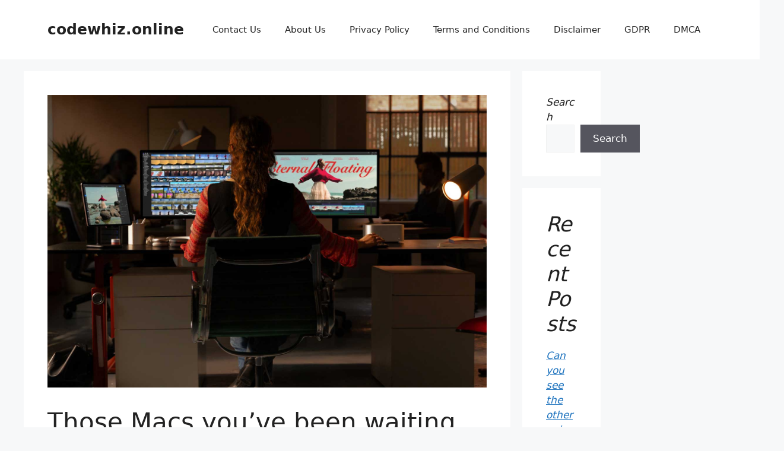

--- FILE ---
content_type: text/html; charset=UTF-8
request_url: https://codewhiz.online/those-macs-youve-been-waiting-for-wont-arrive-until-2025/
body_size: 16273
content:
<!DOCTYPE html>
<html lang="en-US" prefix="og: https://ogp.me/ns#">
<head>
	<meta charset="UTF-8">
	<meta name="viewport" content="width=device-width, initial-scale=1">
<!-- Search Engine Optimization by Rank Math - https://rankmath.com/ -->
<title>Those Macs you&#039;ve been waiting for won&#039;t arrive until 2025 - codewhiz.online</title>
<meta name="description" content="Apple recently introduced a iPad Pro with several major new features. In addition to the finesse and the new OLED screen, we noticed the integration of a new"/>
<meta name="robots" content="follow, index, max-snippet:-1, max-video-preview:-1, max-image-preview:large"/>
<link rel="canonical" href="https://codewhiz.online/those-macs-youve-been-waiting-for-wont-arrive-until-2025/" />
<meta property="og:locale" content="en_US" />
<meta property="og:type" content="article" />
<meta property="og:title" content="Those Macs you&#039;ve been waiting for won&#039;t arrive until 2025 - codewhiz.online" />
<meta property="og:description" content="Apple recently introduced a iPad Pro with several major new features. In addition to the finesse and the new OLED screen, we noticed the integration of a new" />
<meta property="og:url" content="https://codewhiz.online/those-macs-youve-been-waiting-for-wont-arrive-until-2025/" />
<meta property="og:site_name" content="codewhiz.online" />
<meta property="article:section" content="For Kids" />
<meta property="og:image" content="https://codewhiz.online/wp-content/uploads/2024/05/Apple-WWDC23-Mac-Studio-M2-Max-M2-Ultra-lifestyle.jpg" />
<meta property="og:image:secure_url" content="https://codewhiz.online/wp-content/uploads/2024/05/Apple-WWDC23-Mac-Studio-M2-Max-M2-Ultra-lifestyle.jpg" />
<meta property="og:image:width" content="1500" />
<meta property="og:image:height" content="1000" />
<meta property="og:image:alt" content="Those Macs you&#8217;ve been waiting for won&#8217;t arrive until 2025" />
<meta property="og:image:type" content="image/jpeg" />
<meta property="article:published_time" content="2024-05-23T06:06:38+05:30" />
<meta name="twitter:card" content="summary_large_image" />
<meta name="twitter:title" content="Those Macs you&#039;ve been waiting for won&#039;t arrive until 2025 - codewhiz.online" />
<meta name="twitter:description" content="Apple recently introduced a iPad Pro with several major new features. In addition to the finesse and the new OLED screen, we noticed the integration of a new" />
<meta name="twitter:image" content="https://codewhiz.online/wp-content/uploads/2024/05/Apple-WWDC23-Mac-Studio-M2-Max-M2-Ultra-lifestyle.jpg" />
<meta name="twitter:label1" content="Written by" />
<meta name="twitter:data1" content="codewhiz.online" />
<meta name="twitter:label2" content="Time to read" />
<meta name="twitter:data2" content="3 minutes" />
<script type="application/ld+json" class="rank-math-schema">{"@context":"https://schema.org","@graph":[{"@type":["Person","Organization"],"@id":"https://codewhiz.online/#person","name":"codewhiz.online"},{"@type":"WebSite","@id":"https://codewhiz.online/#website","url":"https://codewhiz.online","name":"codewhiz.online","publisher":{"@id":"https://codewhiz.online/#person"},"inLanguage":"en-US"},{"@type":"ImageObject","@id":"https://codewhiz.online/wp-content/uploads/2024/05/Apple-WWDC23-Mac-Studio-M2-Max-M2-Ultra-lifestyle.jpg","url":"https://codewhiz.online/wp-content/uploads/2024/05/Apple-WWDC23-Mac-Studio-M2-Max-M2-Ultra-lifestyle.jpg","width":"1500","height":"1000","inLanguage":"en-US"},{"@type":"WebPage","@id":"https://codewhiz.online/those-macs-youve-been-waiting-for-wont-arrive-until-2025/#webpage","url":"https://codewhiz.online/those-macs-youve-been-waiting-for-wont-arrive-until-2025/","name":"Those Macs you&#039;ve been waiting for won&#039;t arrive until 2025 - codewhiz.online","datePublished":"2024-05-23T06:06:38+05:30","dateModified":"2024-05-23T06:06:38+05:30","isPartOf":{"@id":"https://codewhiz.online/#website"},"primaryImageOfPage":{"@id":"https://codewhiz.online/wp-content/uploads/2024/05/Apple-WWDC23-Mac-Studio-M2-Max-M2-Ultra-lifestyle.jpg"},"inLanguage":"en-US"},{"@type":"Person","@id":"https://codewhiz.online/author/codewhiz-online/","name":"codewhiz.online","url":"https://codewhiz.online/author/codewhiz-online/","image":{"@type":"ImageObject","@id":"https://secure.gravatar.com/avatar/b811e3f0ed904363d118af097f002aa3?s=96&amp;d=mm&amp;r=g","url":"https://secure.gravatar.com/avatar/b811e3f0ed904363d118af097f002aa3?s=96&amp;d=mm&amp;r=g","caption":"codewhiz.online","inLanguage":"en-US"},"sameAs":["http://codewhiz.online"]},{"@type":"BlogPosting","headline":"Those Macs you&#039;ve been waiting for won&#039;t arrive until 2025 - codewhiz.online","datePublished":"2024-05-23T06:06:38+05:30","dateModified":"2024-05-23T06:06:38+05:30","articleSection":"For Kids","author":{"@id":"https://codewhiz.online/author/codewhiz-online/","name":"codewhiz.online"},"publisher":{"@id":"https://codewhiz.online/#person"},"description":"Apple recently introduced a iPad Pro with several major new features. In addition to the finesse and the new OLED screen, we noticed the integration of a new","name":"Those Macs you&#039;ve been waiting for won&#039;t arrive until 2025 - codewhiz.online","@id":"https://codewhiz.online/those-macs-youve-been-waiting-for-wont-arrive-until-2025/#richSnippet","isPartOf":{"@id":"https://codewhiz.online/those-macs-youve-been-waiting-for-wont-arrive-until-2025/#webpage"},"image":{"@id":"https://codewhiz.online/wp-content/uploads/2024/05/Apple-WWDC23-Mac-Studio-M2-Max-M2-Ultra-lifestyle.jpg"},"inLanguage":"en-US","mainEntityOfPage":{"@id":"https://codewhiz.online/those-macs-youve-been-waiting-for-wont-arrive-until-2025/#webpage"}}]}</script>
<!-- /Rank Math WordPress SEO plugin -->

<link rel='dns-prefetch' href='//www.googletagmanager.com' />
<link rel="alternate" type="application/rss+xml" title="codewhiz.online &raquo; Feed" href="https://codewhiz.online/feed/" />
<link rel="alternate" type="application/rss+xml" title="codewhiz.online &raquo; Comments Feed" href="https://codewhiz.online/comments/feed/" />
<link rel="alternate" type="application/rss+xml" title="codewhiz.online &raquo; Those Macs you&#8217;ve been waiting for won&#8217;t arrive until 2025 Comments Feed" href="https://codewhiz.online/those-macs-youve-been-waiting-for-wont-arrive-until-2025/feed/" />
<script>
window._wpemojiSettings = {"baseUrl":"https:\/\/s.w.org\/images\/core\/emoji\/15.0.3\/72x72\/","ext":".png","svgUrl":"https:\/\/s.w.org\/images\/core\/emoji\/15.0.3\/svg\/","svgExt":".svg","source":{"concatemoji":"https:\/\/codewhiz.online\/wp-includes\/js\/wp-emoji-release.min.js?ver=6.5.7"}};
/*! This file is auto-generated */
!function(i,n){var o,s,e;function c(e){try{var t={supportTests:e,timestamp:(new Date).valueOf()};sessionStorage.setItem(o,JSON.stringify(t))}catch(e){}}function p(e,t,n){e.clearRect(0,0,e.canvas.width,e.canvas.height),e.fillText(t,0,0);var t=new Uint32Array(e.getImageData(0,0,e.canvas.width,e.canvas.height).data),r=(e.clearRect(0,0,e.canvas.width,e.canvas.height),e.fillText(n,0,0),new Uint32Array(e.getImageData(0,0,e.canvas.width,e.canvas.height).data));return t.every(function(e,t){return e===r[t]})}function u(e,t,n){switch(t){case"flag":return n(e,"\ud83c\udff3\ufe0f\u200d\u26a7\ufe0f","\ud83c\udff3\ufe0f\u200b\u26a7\ufe0f")?!1:!n(e,"\ud83c\uddfa\ud83c\uddf3","\ud83c\uddfa\u200b\ud83c\uddf3")&&!n(e,"\ud83c\udff4\udb40\udc67\udb40\udc62\udb40\udc65\udb40\udc6e\udb40\udc67\udb40\udc7f","\ud83c\udff4\u200b\udb40\udc67\u200b\udb40\udc62\u200b\udb40\udc65\u200b\udb40\udc6e\u200b\udb40\udc67\u200b\udb40\udc7f");case"emoji":return!n(e,"\ud83d\udc26\u200d\u2b1b","\ud83d\udc26\u200b\u2b1b")}return!1}function f(e,t,n){var r="undefined"!=typeof WorkerGlobalScope&&self instanceof WorkerGlobalScope?new OffscreenCanvas(300,150):i.createElement("canvas"),a=r.getContext("2d",{willReadFrequently:!0}),o=(a.textBaseline="top",a.font="600 32px Arial",{});return e.forEach(function(e){o[e]=t(a,e,n)}),o}function t(e){var t=i.createElement("script");t.src=e,t.defer=!0,i.head.appendChild(t)}"undefined"!=typeof Promise&&(o="wpEmojiSettingsSupports",s=["flag","emoji"],n.supports={everything:!0,everythingExceptFlag:!0},e=new Promise(function(e){i.addEventListener("DOMContentLoaded",e,{once:!0})}),new Promise(function(t){var n=function(){try{var e=JSON.parse(sessionStorage.getItem(o));if("object"==typeof e&&"number"==typeof e.timestamp&&(new Date).valueOf()<e.timestamp+604800&&"object"==typeof e.supportTests)return e.supportTests}catch(e){}return null}();if(!n){if("undefined"!=typeof Worker&&"undefined"!=typeof OffscreenCanvas&&"undefined"!=typeof URL&&URL.createObjectURL&&"undefined"!=typeof Blob)try{var e="postMessage("+f.toString()+"("+[JSON.stringify(s),u.toString(),p.toString()].join(",")+"));",r=new Blob([e],{type:"text/javascript"}),a=new Worker(URL.createObjectURL(r),{name:"wpTestEmojiSupports"});return void(a.onmessage=function(e){c(n=e.data),a.terminate(),t(n)})}catch(e){}c(n=f(s,u,p))}t(n)}).then(function(e){for(var t in e)n.supports[t]=e[t],n.supports.everything=n.supports.everything&&n.supports[t],"flag"!==t&&(n.supports.everythingExceptFlag=n.supports.everythingExceptFlag&&n.supports[t]);n.supports.everythingExceptFlag=n.supports.everythingExceptFlag&&!n.supports.flag,n.DOMReady=!1,n.readyCallback=function(){n.DOMReady=!0}}).then(function(){return e}).then(function(){var e;n.supports.everything||(n.readyCallback(),(e=n.source||{}).concatemoji?t(e.concatemoji):e.wpemoji&&e.twemoji&&(t(e.twemoji),t(e.wpemoji)))}))}((window,document),window._wpemojiSettings);
</script>

<style id='wp-emoji-styles-inline-css'>

	img.wp-smiley, img.emoji {
		display: inline !important;
		border: none !important;
		box-shadow: none !important;
		height: 1em !important;
		width: 1em !important;
		margin: 0 0.07em !important;
		vertical-align: -0.1em !important;
		background: none !important;
		padding: 0 !important;
	}
</style>
<link rel='stylesheet' id='wp-block-library-css' href='https://codewhiz.online/wp-includes/css/dist/block-library/style.min.css?ver=6.5.7' media='all' />
<style id='rank-math-toc-block-style-inline-css'>
.wp-block-rank-math-toc-block nav ol{counter-reset:item}.wp-block-rank-math-toc-block nav ol li{display:block}.wp-block-rank-math-toc-block nav ol li:before{content:counters(item, ".") ". ";counter-increment:item}

</style>
<style id='classic-theme-styles-inline-css'>
/*! This file is auto-generated */
.wp-block-button__link{color:#fff;background-color:#32373c;border-radius:9999px;box-shadow:none;text-decoration:none;padding:calc(.667em + 2px) calc(1.333em + 2px);font-size:1.125em}.wp-block-file__button{background:#32373c;color:#fff;text-decoration:none}
</style>
<style id='global-styles-inline-css'>
body{--wp--preset--color--black: #000000;--wp--preset--color--cyan-bluish-gray: #abb8c3;--wp--preset--color--white: #ffffff;--wp--preset--color--pale-pink: #f78da7;--wp--preset--color--vivid-red: #cf2e2e;--wp--preset--color--luminous-vivid-orange: #ff6900;--wp--preset--color--luminous-vivid-amber: #fcb900;--wp--preset--color--light-green-cyan: #7bdcb5;--wp--preset--color--vivid-green-cyan: #00d084;--wp--preset--color--pale-cyan-blue: #8ed1fc;--wp--preset--color--vivid-cyan-blue: #0693e3;--wp--preset--color--vivid-purple: #9b51e0;--wp--preset--color--contrast: var(--contrast);--wp--preset--color--contrast-2: var(--contrast-2);--wp--preset--color--contrast-3: var(--contrast-3);--wp--preset--color--base: var(--base);--wp--preset--color--base-2: var(--base-2);--wp--preset--color--base-3: var(--base-3);--wp--preset--color--accent: var(--accent);--wp--preset--gradient--vivid-cyan-blue-to-vivid-purple: linear-gradient(135deg,rgba(6,147,227,1) 0%,rgb(155,81,224) 100%);--wp--preset--gradient--light-green-cyan-to-vivid-green-cyan: linear-gradient(135deg,rgb(122,220,180) 0%,rgb(0,208,130) 100%);--wp--preset--gradient--luminous-vivid-amber-to-luminous-vivid-orange: linear-gradient(135deg,rgba(252,185,0,1) 0%,rgba(255,105,0,1) 100%);--wp--preset--gradient--luminous-vivid-orange-to-vivid-red: linear-gradient(135deg,rgba(255,105,0,1) 0%,rgb(207,46,46) 100%);--wp--preset--gradient--very-light-gray-to-cyan-bluish-gray: linear-gradient(135deg,rgb(238,238,238) 0%,rgb(169,184,195) 100%);--wp--preset--gradient--cool-to-warm-spectrum: linear-gradient(135deg,rgb(74,234,220) 0%,rgb(151,120,209) 20%,rgb(207,42,186) 40%,rgb(238,44,130) 60%,rgb(251,105,98) 80%,rgb(254,248,76) 100%);--wp--preset--gradient--blush-light-purple: linear-gradient(135deg,rgb(255,206,236) 0%,rgb(152,150,240) 100%);--wp--preset--gradient--blush-bordeaux: linear-gradient(135deg,rgb(254,205,165) 0%,rgb(254,45,45) 50%,rgb(107,0,62) 100%);--wp--preset--gradient--luminous-dusk: linear-gradient(135deg,rgb(255,203,112) 0%,rgb(199,81,192) 50%,rgb(65,88,208) 100%);--wp--preset--gradient--pale-ocean: linear-gradient(135deg,rgb(255,245,203) 0%,rgb(182,227,212) 50%,rgb(51,167,181) 100%);--wp--preset--gradient--electric-grass: linear-gradient(135deg,rgb(202,248,128) 0%,rgb(113,206,126) 100%);--wp--preset--gradient--midnight: linear-gradient(135deg,rgb(2,3,129) 0%,rgb(40,116,252) 100%);--wp--preset--font-size--small: 13px;--wp--preset--font-size--medium: 20px;--wp--preset--font-size--large: 36px;--wp--preset--font-size--x-large: 42px;--wp--preset--spacing--20: 0.44rem;--wp--preset--spacing--30: 0.67rem;--wp--preset--spacing--40: 1rem;--wp--preset--spacing--50: 1.5rem;--wp--preset--spacing--60: 2.25rem;--wp--preset--spacing--70: 3.38rem;--wp--preset--spacing--80: 5.06rem;--wp--preset--shadow--natural: 6px 6px 9px rgba(0, 0, 0, 0.2);--wp--preset--shadow--deep: 12px 12px 50px rgba(0, 0, 0, 0.4);--wp--preset--shadow--sharp: 6px 6px 0px rgba(0, 0, 0, 0.2);--wp--preset--shadow--outlined: 6px 6px 0px -3px rgba(255, 255, 255, 1), 6px 6px rgba(0, 0, 0, 1);--wp--preset--shadow--crisp: 6px 6px 0px rgba(0, 0, 0, 1);}:where(.is-layout-flex){gap: 0.5em;}:where(.is-layout-grid){gap: 0.5em;}body .is-layout-flex{display: flex;}body .is-layout-flex{flex-wrap: wrap;align-items: center;}body .is-layout-flex > *{margin: 0;}body .is-layout-grid{display: grid;}body .is-layout-grid > *{margin: 0;}:where(.wp-block-columns.is-layout-flex){gap: 2em;}:where(.wp-block-columns.is-layout-grid){gap: 2em;}:where(.wp-block-post-template.is-layout-flex){gap: 1.25em;}:where(.wp-block-post-template.is-layout-grid){gap: 1.25em;}.has-black-color{color: var(--wp--preset--color--black) !important;}.has-cyan-bluish-gray-color{color: var(--wp--preset--color--cyan-bluish-gray) !important;}.has-white-color{color: var(--wp--preset--color--white) !important;}.has-pale-pink-color{color: var(--wp--preset--color--pale-pink) !important;}.has-vivid-red-color{color: var(--wp--preset--color--vivid-red) !important;}.has-luminous-vivid-orange-color{color: var(--wp--preset--color--luminous-vivid-orange) !important;}.has-luminous-vivid-amber-color{color: var(--wp--preset--color--luminous-vivid-amber) !important;}.has-light-green-cyan-color{color: var(--wp--preset--color--light-green-cyan) !important;}.has-vivid-green-cyan-color{color: var(--wp--preset--color--vivid-green-cyan) !important;}.has-pale-cyan-blue-color{color: var(--wp--preset--color--pale-cyan-blue) !important;}.has-vivid-cyan-blue-color{color: var(--wp--preset--color--vivid-cyan-blue) !important;}.has-vivid-purple-color{color: var(--wp--preset--color--vivid-purple) !important;}.has-black-background-color{background-color: var(--wp--preset--color--black) !important;}.has-cyan-bluish-gray-background-color{background-color: var(--wp--preset--color--cyan-bluish-gray) !important;}.has-white-background-color{background-color: var(--wp--preset--color--white) !important;}.has-pale-pink-background-color{background-color: var(--wp--preset--color--pale-pink) !important;}.has-vivid-red-background-color{background-color: var(--wp--preset--color--vivid-red) !important;}.has-luminous-vivid-orange-background-color{background-color: var(--wp--preset--color--luminous-vivid-orange) !important;}.has-luminous-vivid-amber-background-color{background-color: var(--wp--preset--color--luminous-vivid-amber) !important;}.has-light-green-cyan-background-color{background-color: var(--wp--preset--color--light-green-cyan) !important;}.has-vivid-green-cyan-background-color{background-color: var(--wp--preset--color--vivid-green-cyan) !important;}.has-pale-cyan-blue-background-color{background-color: var(--wp--preset--color--pale-cyan-blue) !important;}.has-vivid-cyan-blue-background-color{background-color: var(--wp--preset--color--vivid-cyan-blue) !important;}.has-vivid-purple-background-color{background-color: var(--wp--preset--color--vivid-purple) !important;}.has-black-border-color{border-color: var(--wp--preset--color--black) !important;}.has-cyan-bluish-gray-border-color{border-color: var(--wp--preset--color--cyan-bluish-gray) !important;}.has-white-border-color{border-color: var(--wp--preset--color--white) !important;}.has-pale-pink-border-color{border-color: var(--wp--preset--color--pale-pink) !important;}.has-vivid-red-border-color{border-color: var(--wp--preset--color--vivid-red) !important;}.has-luminous-vivid-orange-border-color{border-color: var(--wp--preset--color--luminous-vivid-orange) !important;}.has-luminous-vivid-amber-border-color{border-color: var(--wp--preset--color--luminous-vivid-amber) !important;}.has-light-green-cyan-border-color{border-color: var(--wp--preset--color--light-green-cyan) !important;}.has-vivid-green-cyan-border-color{border-color: var(--wp--preset--color--vivid-green-cyan) !important;}.has-pale-cyan-blue-border-color{border-color: var(--wp--preset--color--pale-cyan-blue) !important;}.has-vivid-cyan-blue-border-color{border-color: var(--wp--preset--color--vivid-cyan-blue) !important;}.has-vivid-purple-border-color{border-color: var(--wp--preset--color--vivid-purple) !important;}.has-vivid-cyan-blue-to-vivid-purple-gradient-background{background: var(--wp--preset--gradient--vivid-cyan-blue-to-vivid-purple) !important;}.has-light-green-cyan-to-vivid-green-cyan-gradient-background{background: var(--wp--preset--gradient--light-green-cyan-to-vivid-green-cyan) !important;}.has-luminous-vivid-amber-to-luminous-vivid-orange-gradient-background{background: var(--wp--preset--gradient--luminous-vivid-amber-to-luminous-vivid-orange) !important;}.has-luminous-vivid-orange-to-vivid-red-gradient-background{background: var(--wp--preset--gradient--luminous-vivid-orange-to-vivid-red) !important;}.has-very-light-gray-to-cyan-bluish-gray-gradient-background{background: var(--wp--preset--gradient--very-light-gray-to-cyan-bluish-gray) !important;}.has-cool-to-warm-spectrum-gradient-background{background: var(--wp--preset--gradient--cool-to-warm-spectrum) !important;}.has-blush-light-purple-gradient-background{background: var(--wp--preset--gradient--blush-light-purple) !important;}.has-blush-bordeaux-gradient-background{background: var(--wp--preset--gradient--blush-bordeaux) !important;}.has-luminous-dusk-gradient-background{background: var(--wp--preset--gradient--luminous-dusk) !important;}.has-pale-ocean-gradient-background{background: var(--wp--preset--gradient--pale-ocean) !important;}.has-electric-grass-gradient-background{background: var(--wp--preset--gradient--electric-grass) !important;}.has-midnight-gradient-background{background: var(--wp--preset--gradient--midnight) !important;}.has-small-font-size{font-size: var(--wp--preset--font-size--small) !important;}.has-medium-font-size{font-size: var(--wp--preset--font-size--medium) !important;}.has-large-font-size{font-size: var(--wp--preset--font-size--large) !important;}.has-x-large-font-size{font-size: var(--wp--preset--font-size--x-large) !important;}
.wp-block-navigation a:where(:not(.wp-element-button)){color: inherit;}
:where(.wp-block-post-template.is-layout-flex){gap: 1.25em;}:where(.wp-block-post-template.is-layout-grid){gap: 1.25em;}
:where(.wp-block-columns.is-layout-flex){gap: 2em;}:where(.wp-block-columns.is-layout-grid){gap: 2em;}
.wp-block-pullquote{font-size: 1.5em;line-height: 1.6;}
</style>
<link rel='stylesheet' id='wp_automatic_gallery_style-css' href='https://codewhiz.online/wp-content/plugins/wp-automatic/css/wp-automatic.css?ver=1.0.0' media='all' />
<link rel='stylesheet' id='generate-comments-css' href='https://codewhiz.online/wp-content/themes/generatepress/assets/css/components/comments.min.css?ver=3.4.0' media='all' />
<link rel='stylesheet' id='generate-style-css' href='https://codewhiz.online/wp-content/themes/generatepress/assets/css/main.min.css?ver=3.4.0' media='all' />
<style id='generate-style-inline-css'>
body{background-color:var(--base-2);color:var(--contrast);}a{color:var(--accent);}a{text-decoration:underline;}.entry-title a, .site-branding a, a.button, .wp-block-button__link, .main-navigation a{text-decoration:none;}a:hover, a:focus, a:active{color:var(--contrast);}.wp-block-group__inner-container{max-width:1200px;margin-left:auto;margin-right:auto;}:root{--contrast:#222222;--contrast-2:#575760;--contrast-3:#b2b2be;--base:#f0f0f0;--base-2:#f7f8f9;--base-3:#ffffff;--accent:#1e73be;}:root .has-contrast-color{color:var(--contrast);}:root .has-contrast-background-color{background-color:var(--contrast);}:root .has-contrast-2-color{color:var(--contrast-2);}:root .has-contrast-2-background-color{background-color:var(--contrast-2);}:root .has-contrast-3-color{color:var(--contrast-3);}:root .has-contrast-3-background-color{background-color:var(--contrast-3);}:root .has-base-color{color:var(--base);}:root .has-base-background-color{background-color:var(--base);}:root .has-base-2-color{color:var(--base-2);}:root .has-base-2-background-color{background-color:var(--base-2);}:root .has-base-3-color{color:var(--base-3);}:root .has-base-3-background-color{background-color:var(--base-3);}:root .has-accent-color{color:var(--accent);}:root .has-accent-background-color{background-color:var(--accent);}.top-bar{background-color:#636363;color:#ffffff;}.top-bar a{color:#ffffff;}.top-bar a:hover{color:#303030;}.site-header{background-color:var(--base-3);}.main-title a,.main-title a:hover{color:var(--contrast);}.site-description{color:var(--contrast-2);}.mobile-menu-control-wrapper .menu-toggle,.mobile-menu-control-wrapper .menu-toggle:hover,.mobile-menu-control-wrapper .menu-toggle:focus,.has-inline-mobile-toggle #site-navigation.toggled{background-color:rgba(0, 0, 0, 0.02);}.main-navigation,.main-navigation ul ul{background-color:var(--base-3);}.main-navigation .main-nav ul li a, .main-navigation .menu-toggle, .main-navigation .menu-bar-items{color:var(--contrast);}.main-navigation .main-nav ul li:not([class*="current-menu-"]):hover > a, .main-navigation .main-nav ul li:not([class*="current-menu-"]):focus > a, .main-navigation .main-nav ul li.sfHover:not([class*="current-menu-"]) > a, .main-navigation .menu-bar-item:hover > a, .main-navigation .menu-bar-item.sfHover > a{color:var(--accent);}button.menu-toggle:hover,button.menu-toggle:focus{color:var(--contrast);}.main-navigation .main-nav ul li[class*="current-menu-"] > a{color:var(--accent);}.navigation-search input[type="search"],.navigation-search input[type="search"]:active, .navigation-search input[type="search"]:focus, .main-navigation .main-nav ul li.search-item.active > a, .main-navigation .menu-bar-items .search-item.active > a{color:var(--accent);}.main-navigation ul ul{background-color:var(--base);}.separate-containers .inside-article, .separate-containers .comments-area, .separate-containers .page-header, .one-container .container, .separate-containers .paging-navigation, .inside-page-header{background-color:var(--base-3);}.entry-title a{color:var(--contrast);}.entry-title a:hover{color:var(--contrast-2);}.entry-meta{color:var(--contrast-2);}.sidebar .widget{background-color:var(--base-3);}.footer-widgets{background-color:var(--base-3);}.site-info{background-color:var(--base-3);}input[type="text"],input[type="email"],input[type="url"],input[type="password"],input[type="search"],input[type="tel"],input[type="number"],textarea,select{color:var(--contrast);background-color:var(--base-2);border-color:var(--base);}input[type="text"]:focus,input[type="email"]:focus,input[type="url"]:focus,input[type="password"]:focus,input[type="search"]:focus,input[type="tel"]:focus,input[type="number"]:focus,textarea:focus,select:focus{color:var(--contrast);background-color:var(--base-2);border-color:var(--contrast-3);}button,html input[type="button"],input[type="reset"],input[type="submit"],a.button,a.wp-block-button__link:not(.has-background){color:#ffffff;background-color:#55555e;}button:hover,html input[type="button"]:hover,input[type="reset"]:hover,input[type="submit"]:hover,a.button:hover,button:focus,html input[type="button"]:focus,input[type="reset"]:focus,input[type="submit"]:focus,a.button:focus,a.wp-block-button__link:not(.has-background):active,a.wp-block-button__link:not(.has-background):focus,a.wp-block-button__link:not(.has-background):hover{color:#ffffff;background-color:#3f4047;}a.generate-back-to-top{background-color:rgba( 0,0,0,0.4 );color:#ffffff;}a.generate-back-to-top:hover,a.generate-back-to-top:focus{background-color:rgba( 0,0,0,0.6 );color:#ffffff;}:root{--gp-search-modal-bg-color:var(--base-3);--gp-search-modal-text-color:var(--contrast);--gp-search-modal-overlay-bg-color:rgba(0,0,0,0.2);}@media (max-width:768px){.main-navigation .menu-bar-item:hover > a, .main-navigation .menu-bar-item.sfHover > a{background:none;color:var(--contrast);}}.nav-below-header .main-navigation .inside-navigation.grid-container, .nav-above-header .main-navigation .inside-navigation.grid-container{padding:0px 20px 0px 20px;}.site-main .wp-block-group__inner-container{padding:40px;}.separate-containers .paging-navigation{padding-top:20px;padding-bottom:20px;}.entry-content .alignwide, body:not(.no-sidebar) .entry-content .alignfull{margin-left:-40px;width:calc(100% + 80px);max-width:calc(100% + 80px);}.rtl .menu-item-has-children .dropdown-menu-toggle{padding-left:20px;}.rtl .main-navigation .main-nav ul li.menu-item-has-children > a{padding-right:20px;}@media (max-width:768px){.separate-containers .inside-article, .separate-containers .comments-area, .separate-containers .page-header, .separate-containers .paging-navigation, .one-container .site-content, .inside-page-header{padding:30px;}.site-main .wp-block-group__inner-container{padding:30px;}.inside-top-bar{padding-right:30px;padding-left:30px;}.inside-header{padding-right:30px;padding-left:30px;}.widget-area .widget{padding-top:30px;padding-right:30px;padding-bottom:30px;padding-left:30px;}.footer-widgets-container{padding-top:30px;padding-right:30px;padding-bottom:30px;padding-left:30px;}.inside-site-info{padding-right:30px;padding-left:30px;}.entry-content .alignwide, body:not(.no-sidebar) .entry-content .alignfull{margin-left:-30px;width:calc(100% + 60px);max-width:calc(100% + 60px);}.one-container .site-main .paging-navigation{margin-bottom:20px;}}/* End cached CSS */.is-right-sidebar{width:30%;}.is-left-sidebar{width:30%;}.site-content .content-area{width:70%;}@media (max-width:768px){.main-navigation .menu-toggle,.sidebar-nav-mobile:not(#sticky-placeholder){display:block;}.main-navigation ul,.gen-sidebar-nav,.main-navigation:not(.slideout-navigation):not(.toggled) .main-nav > ul,.has-inline-mobile-toggle #site-navigation .inside-navigation > *:not(.navigation-search):not(.main-nav){display:none;}.nav-align-right .inside-navigation,.nav-align-center .inside-navigation{justify-content:space-between;}.has-inline-mobile-toggle .mobile-menu-control-wrapper{display:flex;flex-wrap:wrap;}.has-inline-mobile-toggle .inside-header{flex-direction:row;text-align:left;flex-wrap:wrap;}.has-inline-mobile-toggle .header-widget,.has-inline-mobile-toggle #site-navigation{flex-basis:100%;}.nav-float-left .has-inline-mobile-toggle #site-navigation{order:10;}}
</style>
<script src="https://codewhiz.online/wp-includes/js/jquery/jquery.min.js?ver=3.7.1" id="jquery-core-js"></script>
<script src="https://codewhiz.online/wp-includes/js/jquery/jquery-migrate.min.js?ver=3.4.1" id="jquery-migrate-js"></script>
<script src="https://codewhiz.online/wp-content/plugins/wp-automatic/js/main-front.js?ver=6.5.7" id="wp_automatic_gallery-js"></script>

<!-- Google tag (gtag.js) snippet added by Site Kit -->

<!-- Google Analytics snippet added by Site Kit -->
<script src="https://www.googletagmanager.com/gtag/js?id=GT-5NG7RD86" id="google_gtagjs-js" async></script>
<script id="google_gtagjs-js-after">
window.dataLayer = window.dataLayer || [];function gtag(){dataLayer.push(arguments);}
gtag("set","linker",{"domains":["codewhiz.online"]});
gtag("js", new Date());
gtag("set", "developer_id.dZTNiMT", true);
gtag("config", "GT-5NG7RD86");
</script>

<!-- End Google tag (gtag.js) snippet added by Site Kit -->
<link rel="https://api.w.org/" href="https://codewhiz.online/wp-json/" /><link rel="alternate" type="application/json" href="https://codewhiz.online/wp-json/wp/v2/posts/363" /><link rel="EditURI" type="application/rsd+xml" title="RSD" href="https://codewhiz.online/xmlrpc.php?rsd" />
<meta name="generator" content="WordPress 6.5.7" />
<link rel='shortlink' href='https://codewhiz.online/?p=363' />
<link rel="alternate" type="application/json+oembed" href="https://codewhiz.online/wp-json/oembed/1.0/embed?url=https%3A%2F%2Fcodewhiz.online%2Fthose-macs-youve-been-waiting-for-wont-arrive-until-2025%2F" />
<link rel="alternate" type="text/xml+oembed" href="https://codewhiz.online/wp-json/oembed/1.0/embed?url=https%3A%2F%2Fcodewhiz.online%2Fthose-macs-youve-been-waiting-for-wont-arrive-until-2025%2F&#038;format=xml" />
<meta name="generator" content="Site Kit by Google 1.130.0" /><link rel="pingback" href="https://codewhiz.online/xmlrpc.php">
</head>

<body class="post-template-default single single-post postid-363 single-format-standard wp-embed-responsive right-sidebar nav-float-right separate-containers header-aligned-left dropdown-hover featured-image-active" itemtype="https://schema.org/Blog" itemscope>
	<a class="screen-reader-text skip-link" href="#content" title="Skip to content">Skip to content</a>		<header class="site-header has-inline-mobile-toggle" id="masthead" aria-label="Site"  itemtype="https://schema.org/WPHeader" itemscope>
			<div class="inside-header grid-container">
				<div class="site-branding">
						<p class="main-title" itemprop="headline">
					<a href="https://codewhiz.online/" rel="home">codewhiz.online</a>
				</p>
						
					</div>	<nav class="main-navigation mobile-menu-control-wrapper" id="mobile-menu-control-wrapper" aria-label="Mobile Toggle">
				<button data-nav="site-navigation" class="menu-toggle" aria-controls="primary-menu" aria-expanded="false">
			<span class="gp-icon icon-menu-bars"><svg viewBox="0 0 512 512" aria-hidden="true" xmlns="http://www.w3.org/2000/svg" width="1em" height="1em"><path d="M0 96c0-13.255 10.745-24 24-24h464c13.255 0 24 10.745 24 24s-10.745 24-24 24H24c-13.255 0-24-10.745-24-24zm0 160c0-13.255 10.745-24 24-24h464c13.255 0 24 10.745 24 24s-10.745 24-24 24H24c-13.255 0-24-10.745-24-24zm0 160c0-13.255 10.745-24 24-24h464c13.255 0 24 10.745 24 24s-10.745 24-24 24H24c-13.255 0-24-10.745-24-24z" /></svg><svg viewBox="0 0 512 512" aria-hidden="true" xmlns="http://www.w3.org/2000/svg" width="1em" height="1em"><path d="M71.029 71.029c9.373-9.372 24.569-9.372 33.942 0L256 222.059l151.029-151.03c9.373-9.372 24.569-9.372 33.942 0 9.372 9.373 9.372 24.569 0 33.942L289.941 256l151.03 151.029c9.372 9.373 9.372 24.569 0 33.942-9.373 9.372-24.569 9.372-33.942 0L256 289.941l-151.029 151.03c-9.373 9.372-24.569 9.372-33.942 0-9.372-9.373-9.372-24.569 0-33.942L222.059 256 71.029 104.971c-9.372-9.373-9.372-24.569 0-33.942z" /></svg></span><span class="screen-reader-text">Menu</span>		</button>
	</nav>
			<nav class="main-navigation sub-menu-right" id="site-navigation" aria-label="Primary"  itemtype="https://schema.org/SiteNavigationElement" itemscope>
			<div class="inside-navigation grid-container">
								<button class="menu-toggle" aria-controls="primary-menu" aria-expanded="false">
					<span class="gp-icon icon-menu-bars"><svg viewBox="0 0 512 512" aria-hidden="true" xmlns="http://www.w3.org/2000/svg" width="1em" height="1em"><path d="M0 96c0-13.255 10.745-24 24-24h464c13.255 0 24 10.745 24 24s-10.745 24-24 24H24c-13.255 0-24-10.745-24-24zm0 160c0-13.255 10.745-24 24-24h464c13.255 0 24 10.745 24 24s-10.745 24-24 24H24c-13.255 0-24-10.745-24-24zm0 160c0-13.255 10.745-24 24-24h464c13.255 0 24 10.745 24 24s-10.745 24-24 24H24c-13.255 0-24-10.745-24-24z" /></svg><svg viewBox="0 0 512 512" aria-hidden="true" xmlns="http://www.w3.org/2000/svg" width="1em" height="1em"><path d="M71.029 71.029c9.373-9.372 24.569-9.372 33.942 0L256 222.059l151.029-151.03c9.373-9.372 24.569-9.372 33.942 0 9.372 9.373 9.372 24.569 0 33.942L289.941 256l151.03 151.029c9.372 9.373 9.372 24.569 0 33.942-9.373 9.372-24.569 9.372-33.942 0L256 289.941l-151.029 151.03c-9.373 9.372-24.569 9.372-33.942 0-9.372-9.373-9.372-24.569 0-33.942L222.059 256 71.029 104.971c-9.372-9.373-9.372-24.569 0-33.942z" /></svg></span><span class="mobile-menu">Menu</span>				</button>
						<div id="primary-menu" class="main-nav">
			<ul class="menu sf-menu">
				<li class="page_item page-item-6"><a href="https://codewhiz.online/contact-us/">Contact Us</a></li>
<li class="page_item page-item-8"><a href="https://codewhiz.online/about-us/">About Us</a></li>
<li class="page_item page-item-10"><a href="https://codewhiz.online/privacy-policy-2/">Privacy Policy</a></li>
<li class="page_item page-item-12"><a href="https://codewhiz.online/terms-and-conditions/">Terms and Conditions</a></li>
<li class="page_item page-item-14"><a href="https://codewhiz.online/disclaimer/">Disclaimer</a></li>
<li class="page_item page-item-16"><a href="https://codewhiz.online/gdpr/">GDPR</a></li>
<li class="page_item page-item-18"><a href="https://codewhiz.online/dmca/">DMCA</a></li>
			</ul>
		</div>
					</div>
		</nav>
					</div>
		</header>
		
	<div class="site grid-container container hfeed" id="page">
				<div class="site-content" id="content">
			
	<div class="content-area" id="primary">
		<main class="site-main" id="main">
			
<article id="post-363" class="post-363 post type-post status-publish format-standard has-post-thumbnail hentry category-for-kids" itemtype="https://schema.org/CreativeWork" itemscope>
	<div class="inside-article">
				<div class="featured-image page-header-image-single grid-container grid-parent">
			<img width="1500" height="1000" src="https://codewhiz.online/wp-content/uploads/2024/05/Apple-WWDC23-Mac-Studio-M2-Max-M2-Ultra-lifestyle.jpg" class="attachment-full size-full wp-post-image" alt="" itemprop="image" decoding="async" fetchpriority="high" srcset="https://codewhiz.online/wp-content/uploads/2024/05/Apple-WWDC23-Mac-Studio-M2-Max-M2-Ultra-lifestyle.jpg 1500w, https://codewhiz.online/wp-content/uploads/2024/05/Apple-WWDC23-Mac-Studio-M2-Max-M2-Ultra-lifestyle-300x200.jpg 300w, https://codewhiz.online/wp-content/uploads/2024/05/Apple-WWDC23-Mac-Studio-M2-Max-M2-Ultra-lifestyle-1024x683.jpg 1024w, https://codewhiz.online/wp-content/uploads/2024/05/Apple-WWDC23-Mac-Studio-M2-Max-M2-Ultra-lifestyle-768x512.jpg 768w" sizes="(max-width: 1500px) 100vw, 1500px" />		</div>
					<header class="entry-header">
				<h1 class="entry-title" itemprop="headline">Those Macs you&#8217;ve been waiting for won&#8217;t arrive until 2025</h1>		<div class="entry-meta">
			<span class="posted-on"><time class="entry-date published" datetime="2024-05-23T06:06:38+05:30" itemprop="datePublished">May 23, 2024</time></span> <span class="byline">by <span class="author vcard" itemprop="author" itemtype="https://schema.org/Person" itemscope><a class="url fn n" href="https://codewhiz.online/author/codewhiz-online/" title="View all posts by codewhiz.online" rel="author" itemprop="url"><span class="author-name" itemprop="name">codewhiz.online</span></a></span></span> 		</div>
					</header>
			
		<div class="entry-content" itemprop="text">
			<p> <br />
</p>
<div>
<p>Apple recently introduced a <a href="https://www.journaldugeek.com/2024/05/07/apple-devoile-son-nouvel-ipad-pro-plus-performant-plus-cher/" target="_blank" rel="noopener">iPad Pro with several major new features</a>.  In addition to the finesse and the new OLED screen, we noticed the integration of a new M4 chip.  Only six months after the announcement of the M3 chip, Apple surprises with this timing and inaugurates this new chip in its tablet.  A remarkable introduction that completely propels the Cupertino company into the era of artificial intelligence.</p>
<h2>AI shakes up Apple&#8217;s plans, and its schedule</h2>
<p>This new generation of Apple Silicon chips retains the 3-nanometer etching technology from TSMC, but provides more power and better energy efficiency.  Its first launch is motivated by Apple&#8217;s desire to participate in the battle of AI, and more specifically local AI.</p>
<p>The subject is not completely new at Apple, but the term &#8220;AI&#8221; has long been taboo.  During the keynotes, the Californian company preferred the notions of &#8220;proactivity&#8221; or even &#8220;machine learning&#8221;.  Market developments force the company to talk about artificial intelligence and to highlight the merits of the Neural Engine, a component present on the brand&#8217;s devices for years.  Often referred to as an &#8220;AI accelerator&#8221;, the M4 chip&#8217;s NPU enters a new dimension.</p>
<figure id="attachment_50481315" aria-describedby="caption-attachment-50481315" class="wp-caption aligncenter"><img decoding="async" class="size-full wp-image-50481315" src="https://www.journaldugeek.com/app/uploads/2024/05/Apple-M4-chip-Neural-Engine.jpg" alt="Apple M4 Chip Neural Engine" width="1500" height="1000" srcset="https://www.journaldugeek.com/app/uploads/2024/05/Apple-M4-chip-Neural-Engine.jpg 1500w, https://www.journaldugeek.com/app/uploads/2024/05/Apple-M4-chip-Neural-Engine-640x427.jpg 640w, https://www.journaldugeek.com/app/uploads/2024/05/Apple-M4-chip-Neural-Engine-1403x935.jpg 1403w, https://www.journaldugeek.com/app/uploads/2024/05/Apple-M4-chip-Neural-Engine-158x105.jpg 158w, https://www.journaldugeek.com/app/uploads/2024/05/Apple-M4-chip-Neural-Engine-768x512.jpg 768w, https://www.journaldugeek.com/app/uploads/2024/05/Apple-M4-chip-Neural-Engine-50x33.jpg 50w, https://www.journaldugeek.com/app/uploads/2024/05/Apple-M4-chip-Neural-Engine-336x224.jpg 336w, https://www.journaldugeek.com/app/uploads/2024/05/Apple-M4-chip-Neural-Engine-1400x932.jpg 1400w, https://www.journaldugeek.com/app/uploads/2024/05/Apple-M4-chip-Neural-Engine-375x250.jpg 375w, https://www.journaldugeek.com/app/uploads/2024/05/Apple-M4-chip-Neural-Engine-576x384.jpg 576w, https://www.journaldugeek.com/app/uploads/2024/05/Apple-M4-chip-Neural-Engine-1128x752.jpg 1128w, https://www.journaldugeek.com/app/uploads/2024/05/Apple-M4-chip-Neural-Engine-720x480.jpg 720w, https://www.journaldugeek.com/app/uploads/2024/05/Apple-M4-chip-Neural-Engine-480x320.jpg 480w, https://www.journaldugeek.com/app/uploads/2024/05/Apple-M4-chip-Neural-Engine-280x187.jpg 280w" sizes="100vw, (min-width: 768px) calc(100vw - 2rem) (min-width: 1024px) calc(100vw - 25rem), (min-width: 1120px) 752px"/><figcaption id="caption-attachment-50481315" class="wp-caption-text">© Apple</figcaption></figure>
<p>It allows you to work with AI locally, that is, without using the Internet.  The iPad Pro is the first Apple product to take the plunge, but it inevitably disrupts Apple&#8217;s plans.  U <a href="https://www.journaldugeek.com/2023/06/05/apple-presente-un-macbook-air-un-mac-studio-mais-surtout-un-nouveau-mac-pro/" target="_blank" rel="noopener">Mac Studio and Mac Pro</a> will not be the next to make this transition, if Mark Gurman is to be believed.  The highly respected Bloomberg journalist assures that these two workstations will not be upgraded to the M4 chip until the middle of next year.</p>
<h2>Mac Pro and Mac Studio will wait until 2024 to equip the M4 chip</h2>
<p>A last-minute change since Apple planned to launch a Mac Pro with a new M3 Ultra chip from the middle of this year.  As last year, it was expected that a separate machine in the Apple catalog will complete the transition to a new generation of chips.  Finally, the arrival of the M4 chip postpones the update of the Mac Studio and Mac Pro for a year.</p>
<p>Apple-branded professional workstations will also be served last.  Still according to the same source, Apple plans to renew its entire range before the end of 2024, with the exception of the MacBook Air.  Recently updated, the ultraportable general public will wait until spring 2025 to be updated.  An ultimately relevant choice since the Mac Studio and Mac Pro are not Apple&#8217;s best-selling machines every year.  Expensive, they meet the specific needs of professional users.</p>
<h2>The iPad Pro M4 is (sometimes) more powerful than a Mac Studio M2 Ultra</h2>
<p>With this schedule disrupted, Apple finds itself in a funny situation to say the least.  Its latest tablet equipped with the M4 chip will be more powerful than a Mac Studio or Mac Pro for some tasks, as the site specifies. <a href="https://www.theverge.com/2024/5/19/24160117/ipad-pro-m4-single-core-mac-pro-m2-ultra" target="_blank" rel="noopener">The Virgin</a>.  Indeed, Geekbench benchmark results show that the iPad Pro M4 performs about 25% better than a Mac Studio M2 Ultra.</p>
<figure id="attachment_50481316" aria-describedby="caption-attachment-50481316" class="wp-caption aligncenter"><img decoding="async" class="size-full wp-image-50481316" src="https://www.journaldugeek.com/app/uploads/2024/05/geekbench-mac-studio-ipad-m4.jpg" alt="Geekbench Mac Studio Ipad M4" width="750" height="500" srcset="https://www.journaldugeek.com/app/uploads/2024/05/geekbench-mac-studio-ipad-m4.jpg 750w, https://www.journaldugeek.com/app/uploads/2024/05/geekbench-mac-studio-ipad-m4-640x427.jpg 640w, https://www.journaldugeek.com/app/uploads/2024/05/geekbench-mac-studio-ipad-m4-158x105.jpg 158w, https://www.journaldugeek.com/app/uploads/2024/05/geekbench-mac-studio-ipad-m4-50x33.jpg 50w, https://www.journaldugeek.com/app/uploads/2024/05/geekbench-mac-studio-ipad-m4-336x224.jpg 336w, https://www.journaldugeek.com/app/uploads/2024/05/geekbench-mac-studio-ipad-m4-375x250.jpg 375w, https://www.journaldugeek.com/app/uploads/2024/05/geekbench-mac-studio-ipad-m4-576x384.jpg 576w, https://www.journaldugeek.com/app/uploads/2024/05/geekbench-mac-studio-ipad-m4-720x480.jpg 720w, https://www.journaldugeek.com/app/uploads/2024/05/geekbench-mac-studio-ipad-m4-480x320.jpg 480w, https://www.journaldugeek.com/app/uploads/2024/05/geekbench-mac-studio-ipad-m4-280x187.jpg 280w" sizes="100vw, (min-width: 768px) calc(100vw - 2rem) (min-width: 1024px) calc(100vw - 25rem), (min-width: 1120px) 752px"/><figcaption id="caption-attachment-50481316" class="wp-caption-text">© Geekbench / The Verge</figcaption></figure>
<p>As the graph shows, it is worth noting that this happens only in special situations: when the chip uses only one core.  It should also be noted that the A17 Pro chip in the iPhone 17 Pro is also able to beat the M2 Ultra in terms of single-core processor power.  In fact, an M2 Ultra will make a difference with its many cores and this is the main thing for users.  Also, a Mac Studio or a Mac Pro have a radically different design in terms of RAM, cooling, connectivity and even OS.</p>
<div class="not-prose comp-vgrid">
<p>         <span>iPad Pro 11&#8243; M4 256 GB (2024) at the best price</span>         <span>Base price: €1,219</span>      </p>
<p>         <i class="fa fa-chevron-circle-down"/> <span>See more offers</span>     </p>
</p></div>
<blockquote>
<p class="text-base text-neutral-700 dark:text-neutral-300">🟣 To not miss any news on the Journal du Geek, subscribe to <a href="https://news.google.com/publications/CAAqBwgKMNr_hAswwYyCAw?hl=fr&amp;gl=FR&amp;ceid=FR%3Afr" target="_blank" rel="noopener">Google News</a>.  And if you love us, we will <a href="https://www.journaldugeek.com/newsletter/" target="_blank" rel="noopener">a newsletter every morning</a>.</p>
</blockquote></div>
<p><br />
<br /><a href="https://www.journaldugeek.com/2024/05/23/ces-mac-que-vous-attendez-narriveront-pas-avant-2025/" target="_blank" rel="noopener">Source link </a></p>
		</div>

				<footer class="entry-meta" aria-label="Entry meta">
			<span class="cat-links"><span class="gp-icon icon-categories"><svg viewBox="0 0 512 512" aria-hidden="true" xmlns="http://www.w3.org/2000/svg" width="1em" height="1em"><path d="M0 112c0-26.51 21.49-48 48-48h110.014a48 48 0 0143.592 27.907l12.349 26.791A16 16 0 00228.486 128H464c26.51 0 48 21.49 48 48v224c0 26.51-21.49 48-48 48H48c-26.51 0-48-21.49-48-48V112z" /></svg></span><span class="screen-reader-text">Categories </span><a href="https://codewhiz.online/category/for-kids/" rel="category tag">For Kids</a></span> 		<nav id="nav-below" class="post-navigation" aria-label="Posts">
			<div class="nav-previous"><span class="gp-icon icon-arrow-left"><svg viewBox="0 0 192 512" aria-hidden="true" xmlns="http://www.w3.org/2000/svg" width="1em" height="1em" fill-rule="evenodd" clip-rule="evenodd" stroke-linejoin="round" stroke-miterlimit="1.414"><path d="M178.425 138.212c0 2.265-1.133 4.813-2.832 6.512L64.276 256.001l111.317 111.277c1.7 1.7 2.832 4.247 2.832 6.513 0 2.265-1.133 4.813-2.832 6.512L161.43 394.46c-1.7 1.7-4.249 2.832-6.514 2.832-2.266 0-4.816-1.133-6.515-2.832L16.407 262.514c-1.699-1.7-2.832-4.248-2.832-6.513 0-2.265 1.133-4.813 2.832-6.512l131.994-131.947c1.7-1.699 4.249-2.831 6.515-2.831 2.265 0 4.815 1.132 6.514 2.831l14.163 14.157c1.7 1.7 2.832 3.965 2.832 6.513z" fill-rule="nonzero" /></svg></span><span class="prev"><a href="https://codewhiz.online/all-news-from-the-professional-it-world/" rel="prev">All news from the professional IT world</a></span></div><div class="nav-next"><span class="gp-icon icon-arrow-right"><svg viewBox="0 0 192 512" aria-hidden="true" xmlns="http://www.w3.org/2000/svg" width="1em" height="1em" fill-rule="evenodd" clip-rule="evenodd" stroke-linejoin="round" stroke-miterlimit="1.414"><path d="M178.425 256.001c0 2.266-1.133 4.815-2.832 6.515L43.599 394.509c-1.7 1.7-4.248 2.833-6.514 2.833s-4.816-1.133-6.515-2.833l-14.163-14.162c-1.699-1.7-2.832-3.966-2.832-6.515 0-2.266 1.133-4.815 2.832-6.515l111.317-111.316L16.407 144.685c-1.699-1.7-2.832-4.249-2.832-6.515s1.133-4.815 2.832-6.515l14.163-14.162c1.7-1.7 4.249-2.833 6.515-2.833s4.815 1.133 6.514 2.833l131.994 131.993c1.7 1.7 2.832 4.249 2.832 6.515z" fill-rule="nonzero" /></svg></span><span class="next"><a href="https://codewhiz.online/the-original-code-of-the-lost-sierra-miraculously-found/" rel="next">The original code of the lost Sierra miraculously found!</a></span></div>		</nav>
				</footer>
			</div>
</article>

			<div class="comments-area">
				<div id="comments">

		<div id="respond" class="comment-respond">
		<h3 id="reply-title" class="comment-reply-title">Leave a Comment <small><a rel="nofollow" id="cancel-comment-reply-link" href="/those-macs-youve-been-waiting-for-wont-arrive-until-2025/#respond" style="display:none;">Cancel reply</a></small></h3><form action="https://codewhiz.online/wp-comments-post.php" method="post" id="commentform" class="comment-form" novalidate><p class="comment-form-comment"><label for="comment" class="screen-reader-text">Comment</label><textarea id="comment" name="comment" cols="45" rows="8" required></textarea></p><label for="author" class="screen-reader-text">Name</label><input placeholder="Name *" id="author" name="author" type="text" value="" size="30" required />
<label for="email" class="screen-reader-text">Email</label><input placeholder="Email *" id="email" name="email" type="email" value="" size="30" required />
<label for="url" class="screen-reader-text">Website</label><input placeholder="Website" id="url" name="url" type="url" value="" size="30" />
<p class="comment-form-cookies-consent"><input id="wp-comment-cookies-consent" name="wp-comment-cookies-consent" type="checkbox" value="yes" /> <label for="wp-comment-cookies-consent">Save my name, email, and website in this browser for the next time I comment.</label></p>
<p class="form-submit"><input name="submit" type="submit" id="submit" class="submit" value="Post Comment" /> <input type='hidden' name='comment_post_ID' value='363' id='comment_post_ID' />
<input type='hidden' name='comment_parent' id='comment_parent' value='0' />
</p></form>	</div><!-- #respond -->
	
</div><!-- #comments -->
			</div>

					</main>
	</div>

	<div class="widget-area sidebar is-right-sidebar" id="right-sidebar">
	<div class="inside-right-sidebar">
		<aside id="block-2" class="widget inner-padding widget_block widget_search"><form role="search" method="get" action="https://codewhiz.online/" class="wp-block-search__button-outside wp-block-search__text-button wp-block-search"    ><label class="wp-block-search__label" for="wp-block-search__input-1" >Search</label><div class="wp-block-search__inside-wrapper " ><input class="wp-block-search__input" id="wp-block-search__input-1" placeholder="" value="" type="search" name="s" required /><button aria-label="Search" class="wp-block-search__button wp-element-button" type="submit" >Search</button></div></form></aside><aside id="block-3" class="widget inner-padding widget_block"><div class="wp-block-group"><div class="wp-block-group__inner-container is-layout-flow wp-block-group-is-layout-flow"><h2 class="wp-block-heading">Recent Posts</h2><ul class="wp-block-latest-posts__list wp-block-latest-posts"><li><a class="wp-block-latest-posts__post-title" href="https://codewhiz.online/can-you-see-the-other-animal-hidden-in-this-picture/">Can you see the other animal hidden in this picture?</a></li>
<li><a class="wp-block-latest-posts__post-title" href="https://codewhiz.online/concert-the-music-of-hans-zimmer-others/">Concert The Music of Hans Zimmer &#038; Others</a></li>
<li><a class="wp-block-latest-posts__post-title" href="https://codewhiz.online/right-to-strike-law-sekkouri-and-unions-up-to-speed/">Right to strike law: Sekkouri and unions up to speed</a></li>
<li><a class="wp-block-latest-posts__post-title" href="https://codewhiz.online/micetf-free-interactive-tools-and-games-for-elementary-school/">MiCetF.  Free interactive tools and games for elementary school</a></li>
<li><a class="wp-block-latest-posts__post-title" href="https://codewhiz.online/facebook-and-instagram-want-to-use-your-data-to-train-ai-how-to-refuse/">Facebook and Instagram want to use your data to train AI, how to refuse?</a></li>
</ul></div></div></aside><aside id="block-4" class="widget inner-padding widget_block"><div class="wp-block-group"><div class="wp-block-group__inner-container is-layout-flow wp-block-group-is-layout-flow"><h2 class="wp-block-heading">Recent Comments</h2><ol class="wp-block-latest-comments"><li class="wp-block-latest-comments__comment"><article><footer class="wp-block-latest-comments__comment-meta"><a class="wp-block-latest-comments__comment-author" href="https://wordpress.org/">A WordPress Commenter</a> on <a class="wp-block-latest-comments__comment-link" href="https://codewhiz.online/hello-world/#comment-1">Hello world!</a></footer></article></li></ol></div></div></aside>	</div>
</div>

	</div>
</div>


<div class="site-footer">
			<footer class="site-info" aria-label="Site"  itemtype="https://schema.org/WPFooter" itemscope>
			<div class="inside-site-info grid-container">
								<div class="copyright-bar">
					<span class="copyright">&copy; 2026 codewhiz.online</span> &bull; Built with <a href="https://generatepress.com" itemprop="url">GeneratePress</a>				</div>
			</div>
		</footer>
		</div>

<script id="generate-a11y">!function(){"use strict";if("querySelector"in document&&"addEventListener"in window){var e=document.body;e.addEventListener("mousedown",function(){e.classList.add("using-mouse")}),e.addEventListener("keydown",function(){e.classList.remove("using-mouse")})}}();</script><!--[if lte IE 11]>
<script src="https://codewhiz.online/wp-content/themes/generatepress/assets/js/classList.min.js?ver=3.4.0" id="generate-classlist-js"></script>
<![endif]-->
<script id="generate-menu-js-extra">
var generatepressMenu = {"toggleOpenedSubMenus":"1","openSubMenuLabel":"Open Sub-Menu","closeSubMenuLabel":"Close Sub-Menu"};
</script>
<script src="https://codewhiz.online/wp-content/themes/generatepress/assets/js/menu.min.js?ver=3.4.0" id="generate-menu-js"></script>
<script src="https://codewhiz.online/wp-includes/js/comment-reply.min.js?ver=6.5.7" id="comment-reply-js" async data-wp-strategy="async"></script>

</body>
</html>


<!-- Page cached by LiteSpeed Cache 7.6.2 on 2026-01-20 01:06:24 -->